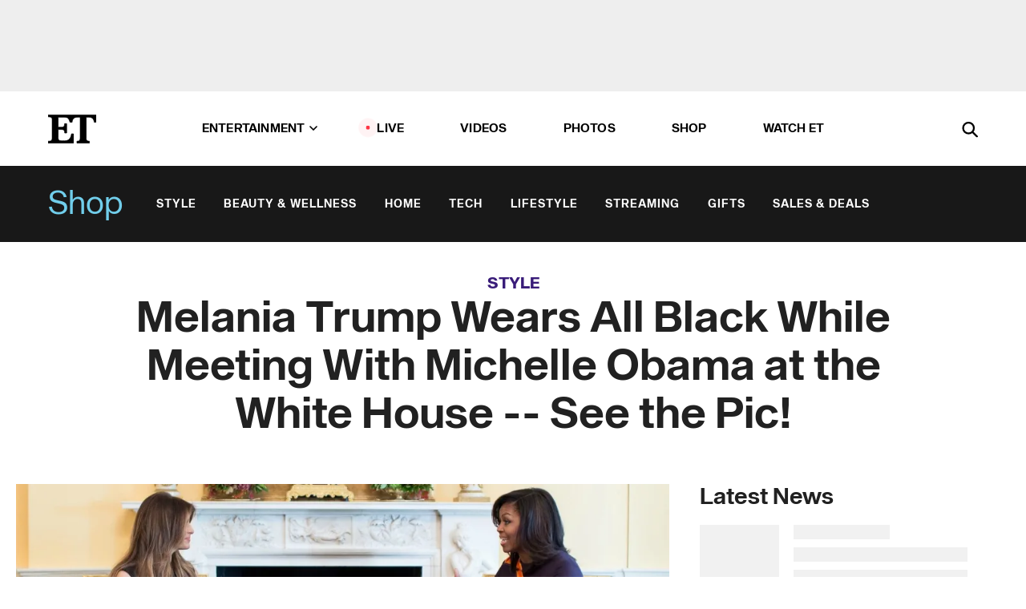

--- FILE ---
content_type: text/html; charset=utf-8
request_url: https://www.etonline.com/fashion/202542_melania_trump_wears_all_black_in_meeting_with_michelle_obama_see_the_pic
body_size: 13590
content:
<!DOCTYPE html><html lang="en"><head><meta charSet="utf-8" data-next-head=""/><meta name="viewport" content="width=device-width" data-next-head=""/><link rel="dns-prefetch" href="//global.ketchcdn.com" data-next-head=""/><link rel="dns-prefetch" href="//cdn.privacy.paramount.com" data-next-head=""/><script type="text/javascript" data-next-head="">
          !function() {
            window.semaphore = window.semaphore || [];
            window.ketch = function() {
              window.semaphore.push(arguments)
            };
            var e = document.createElement("script");
            e.type = "text/javascript";
            e.src = "https://global.ketchcdn.com/web/v3/config/cbs_media_ventures/etonline/boot.js";
            e.async = 1;
            document.getElementsByTagName("head")[0].appendChild(e);
          }();
          </script><script type="text/javascript" data-next-head="">
          (function(a){
            var w=window,b='cbsoptanon',q='cmd',r='config';
            w[b] = w[b] ? w[b] : {};
            w[b][q] = w[b][q] ? w[b][q] : [];
            w[b][r] = w[b][r] ? w[b][r] : [];
            
            a.forEach(function(z){
              w[b][z] = w[b][z] || function(){
                var c=arguments;
                w[b][q].push(function(){
                  w[b][z].apply(w[b],c);
                })
              }
            });
          })(["onScriptsReady","onAdsReady"]);
          </script><script async="" id="optanon-request" type="text/javascript" src="//cdn.privacy.paramount.com/dist/optanon-v2.0.0.js" data-next-head=""></script><link rel="amphtml" href="https://www.etonline.com/fashion/202542_melania_trump_wears_all_black_in_meeting_with_michelle_obama_see_the_pic?amp" data-next-head=""/><meta itemProp="image" content="https://www.etonline.com/sites/default/files/styles/1280x720/public/images/2016-11/1280_melania_trump_michelle_obama_111016.jpg" data-next-head=""/><meta itemProp="name" content="Melania Trump Wears All Black While Meeting With Michelle Obama at the White House -- See the Pic!" data-next-head=""/><meta name="apple-mobile-web-app-capable" content="yes" data-next-head=""/><meta name="google-site-verification" content="hKpIt34FKZ_qMU81xUdLUw2YzuyZY1pS76p0622Hc7w" data-next-head=""/><meta property="og:image:alt" content="Melania Trump Wears All Black While Meeting With Michelle Obama at the White House -- See the Pic!" data-next-head=""/><title data-next-head="">Melania Trump Wears All Black While Meeting With Michelle Obama at the White House -- See the Pic! | Entertainment Tonight</title><meta name="description" content="The future first lady&#x27;s dark ensemble was a far cry from the sassy white jumpsuit she wore on election night." data-next-head=""/><meta property="og:description" content="The future first lady&#x27;s dark ensemble was a far cry from the sassy white jumpsuit she wore on election night." data-next-head=""/><meta name="twitter:description" content="The future first lady&#x27;s dark ensemble was a far cry from the sassy white jumpsuit she wore on election night." data-next-head=""/><meta name="title" content="Melania Trump Wears All Black While Meeting With Michelle Obama at the White House -- See the Pic! | Entertainment Tonight" data-next-head=""/><meta property="og:title" content="Melania Trump Wears All Black While Meeting With Michelle Obama at the White House -- See the Pic!" data-next-head=""/><meta property="og:site_name" content="Entertainment Tonight" data-next-head=""/><meta property="og:url" content="https://www.etonline.com/fashion/202542_melania_trump_wears_all_black_in_meeting_with_michelle_obama_see_the_pic" data-next-head=""/><meta property="og:image" content="https://www.etonline.com/sites/default/files/styles/1280x720/public/images/2016-11/1280_melania_trump_michelle_obama_111016.jpg" data-next-head=""/><meta property="og:image:width" content="1280" data-next-head=""/><meta property="og:image:height" content="720" data-next-head=""/><meta property="og:type" content="Article" data-next-head=""/><meta name="twitter:title" content="Melania Trump Wears All Black While Meeting With Michelle Obama at the White House -- See the Pic!" data-next-head=""/><meta name="twitter:site" content="@etnow" data-next-head=""/><meta name="twitter:site:id" content="23603092" data-next-head=""/><meta name="twitter:url" content="https://www.etonline.com/fashion/202542_melania_trump_wears_all_black_in_meeting_with_michelle_obama_see_the_pic" data-next-head=""/><meta name="twitter:card" content="summary_large_image" data-next-head=""/><meta name="twitter:image" content="https://www.etonline.com/sites/default/files/styles/1280x720/public/images/2016-11/1280_melania_trump_michelle_obama_111016.jpg" data-next-head=""/><meta name="twitter:image:width" content="1280" data-next-head=""/><meta name="twitter:image:height" content="720" data-next-head=""/><meta property="fb:pages" content="106843036179" data-next-head=""/><meta property="fb:admins" content="3111204" data-next-head=""/><meta property="fb:app_id" content="145337045558621" data-next-head=""/><meta name="article:opinion" content="false" data-next-head=""/><link rel="canonical" href="https://www.etonline.com/fashion/202542_melania_trump_wears_all_black_in_meeting_with_michelle_obama_see_the_pic" data-next-head=""/><meta name="keywords" content="Entertainment Tonight, Shop, News, Barack Obama, Michelle Obama, Melania Trump, Donald Trump" data-next-head=""/><meta name="robots" content="index" data-next-head=""/><meta name="robots" content="follow" data-next-head=""/><meta name="robots" content="max-image-preview:large" data-next-head=""/><link rel="alternate" type="application/rss+xml" href="https://www.etonline.com/shop/rss" data-next-head=""/><script type="application/ld+json" data-next-head="">{"@context":"http://schema.org","@type":"NewsArticle","articleSection":"News","author":[{"name":"Jennifer Drysdale","@type":"Person","url":null}],"dateModified":"2016-11-10T15:41:00-0800","datePublished":"2016-11-10T15:41:00-0800","description":"The future first lady's dark ensemble was a far cry from the sassy white jumpsuit she wore on election night.","headline":"Melania Trump Wears All Black While Meeting With Michelle Obama at the White House -- See the Pic!","keywords":["Barack Obama","Michelle Obama","Melania Trump","Donald Trump","News","Shop"],"mainEntityOfPage":{"@type":"WebPage","@id":"https://www.etonline.com/fashion/202542_melania_trump_wears_all_black_in_meeting_with_michelle_obama_see_the_pic","name":"Melania Trump Wears All Black While Meeting With Michelle Obama at the White House -- See the Pic!","url":"https://www.etonline.com/fashion/202542_melania_trump_wears_all_black_in_meeting_with_michelle_obama_see_the_pic"},"name":"Entertainment Tonight","publisher":{"name":"Entertainment Tonight","@type":"Organization","url":"https://www.etonline.com","sameAs":["https://www.facebook.com/EntertainmentTonight","https://www.instagram.com/entertainmenttonight/","https://twitter.com/etnow","https://www.youtube.com/entertainmenttonight","https://en.wikipedia.org/wiki/Entertainment_Tonight"],"logo":{"@type":"ImageObject","url":"https://www.etonline.com/themes/custom/et/logo.png","width":"152","height":"152"}},"url":"https://www.etonline.com/fashion/202542_melania_trump_wears_all_black_in_meeting_with_michelle_obama_see_the_pic","image":{"@context":"https://schema.org","@type":"ImageObject","url":"https://www.etonline.com/sites/default/files/styles/1280x720/public/images/2016-11/1280_melania_trump_michelle_obama_111016.jpg","height":720,"width":1280,"thumbnailUrl":"https://www.etonline.com/sites/default/files/styles/1280x720/public/images/2016-11/1280_melania_trump_michelle_obama_111016.jpg?width=753"},"associatedMedia":{"@context":"https://schema.org","@type":"ImageObject","url":"https://www.etonline.com/sites/default/files/styles/1280x720/public/images/2016-11/1280_melania_trump_michelle_obama_111016.jpg","height":720,"width":1280,"thumbnailUrl":"https://www.etonline.com/sites/default/files/styles/1280x720/public/images/2016-11/1280_melania_trump_michelle_obama_111016.jpg?width=753"},"itemListElement":[]}</script><link rel="preload" as="image" imageSrcSet="https://www.etonline.com/sites/default/files/styles/1280x720/public/images/2016-11/1280_melania_trump_michelle_obama_111016.jpg?width=1024&amp;quality=80 1x" data-next-head=""/><meta charSet="utf-8"/><meta http-equiv="content-language" content="en_US"/><link rel="dns-prefetch" href="//cdn.cookielaw.org"/><link rel="dns-prefetch" href="//cdn.privacy.paramount.com"/><link rel="apple-touch-icon" sizes="57x57" href="/img/favicons/apple-icon-57x57.png"/><link rel="apple-touch-icon" sizes="60x60" href="/img/favicons/apple-icon-60x60.png"/><link rel="apple-touch-icon" sizes="72x72" href="/img/favicons/apple-icon-72x72.png"/><link rel="apple-touch-icon" sizes="76x76" href="/img/favicons/apple-icon-76x76.png"/><link rel="apple-touch-icon" sizes="114x114" href="/img/favicons/apple-icon-114x114.png"/><link rel="apple-touch-icon" sizes="120x120" href="/img/favicons/apple-icon-120x120.png"/><link rel="apple-touch-icon" sizes="144x144" href="/img/favicons/apple-icon-144x144.png"/><link rel="apple-touch-icon" sizes="152x152" href="/img/favicons/apple-icon-152x152.png"/><link rel="apple-touch-icon" sizes="180x180" href="/img/favicons/apple-icon-180x180.png"/><link rel="icon" type="image/png" sizes="192x192" href="/img/favicons/android-icon-192x192.png"/><link rel="icon" type="image/png" sizes="32x32" href="/img/favicons/favicon-32x32.png"/><link rel="icon" type="image/png" sizes="96x96" href="/img/favicons/favicon-96x96.png"/><link rel="icon" type="image/png" sizes="16x16" href="/img/favicons/favicon-16x16.png"/><link rel="shortcut icon" type="image/x-icon" href="/favicon.ico"/><meta name="msapplication-TileImage" content="/img/favicons/ms-icon-144x144.png"/><link rel="preconnect" href="https://www.etonline.com"/><link rel="preload" href="/fonts/sequel_sans/sequelsans-bookbody-webfont.woff2" as="font" type="font/woff2" crossorigin="true"/><link rel="preload" href="/fonts/sequel_sans/sequelsans-semiboldhead-webfont.woff2" as="font" type="font/woff2" crossorigin="true"/><link rel="preload" href="/fonts/sequel_sans/sequelsans-boldhead-webfont.woff2" as="font" type="font/woff2" crossorigin="true"/><link rel="preload" href="/fonts/sequel_sans/sequelsans-lightbody-webfont.woff2" as="font" type="font/woff2" crossorigin="true"/><link rel="preload" href="/fonts/sequel_sans/sequelsans-lighthead-webfont.woff2" as="font" type="font/woff2" crossorigin="true"/><link rel="preload" href="/fonts/sequel_sans/sequelsans-bookhead-webfont.woff2" as="font" type="font/woff2" crossorigin="true"/><link rel="preload" href="/fonts/sequel_sans/sequelsans-semiboldbody-webfont.woff2" as="font" type="font/woff2" crossorigin="true"/><link rel="preload" href="/fonts/sequel_sans/sequelsans-romanbody-webfont.woff2" as="font" type="font/woff2" crossorigin="true"/><link rel="preload" href="/fonts/sequel_sans/sequelsans-boldbody-webfont.woff2" as="font" type="font/woff2" crossorigin="true"/><link rel="preload" href="/fonts/sequel_sans/sequelsans-mediumbody-webfont.woff2" as="font" type="font/woff2" crossorigin="true"/><link rel="preload" href="/fonts/sequel_sans/sequelsans-mediumhead-webfont.woff2" as="font" type="font/woff2" crossorigin="true"/><meta property="fb:app_id" content="145337045558621"/><meta property="fb:admins" content="3111204"/><meta property="fb:pages" content="106843036179"/><meta property="og:site_name" content="Entertainment Tonight"/><meta name="twitter:site" content="@etnow"/><meta name="twitter:site:id" content="23603092"/><meta name="twitter:creator" content="@etnow"/><link rel="manifest" crossorigin="use-credentials" href="/manifest.json"/><meta name="theme-color" content="#fff"/><meta name="msapplication-TileColor" content="#fd005b"/><noscript><style>.submenu-with-subqueue, .submenu { display: block !important; }</style></noscript><script id="utag-isSPA">var utag_data = window.utag_data || {}; window.utag_data.isSPA = true;</script><link rel="preload" href="/_next/static/css/bf2a48180e14e611.css" as="style"/><link rel="stylesheet" href="/_next/static/css/bf2a48180e14e611.css" data-n-g=""/><noscript data-n-css=""></noscript><script defer="" nomodule="" src="/_next/static/chunks/polyfills-42372ed130431b0a.js"></script><script defer="" src="/_next/static/chunks/8540.f946d41e093433bd.js"></script><script defer="" src="/_next/static/chunks/7469.a65441ba8e2ae64e.js"></script><script defer="" src="/_next/static/chunks/672.6413559a4c0374ce.js"></script><script defer="" src="/_next/static/chunks/03890d9e-c7dc52b197fe5cc0.js"></script><script defer="" src="/_next/static/chunks/1219-3eb675ecd2a73cd0.js"></script><script defer="" src="/_next/static/chunks/4226.ae1ade28a68c7c8b.js"></script><script defer="" src="/_next/static/chunks/5800.75e8ac614f8f73d3.js"></script><script defer="" src="/_next/static/chunks/8827-dfdf2947beb6464a.js"></script><script defer="" src="/_next/static/chunks/7048.fd77181949919180.js"></script><script defer="" src="/_next/static/chunks/9428.35e8e5b42b93cdee.js"></script><script src="/_next/static/chunks/webpack-663b78308d75e97a.js" defer=""></script><script src="/_next/static/chunks/framework-97862ef36bc4065f.js" defer=""></script><script src="/_next/static/chunks/main-f47cad7d2440de01.js" defer=""></script><script src="/_next/static/chunks/pages/_app-81c29bc07b709f21.js" defer=""></script><script src="/_next/static/chunks/8220-8c3b7d4a24781c26.js" defer=""></script><script src="/_next/static/chunks/6960-ed4ab36c865fd8f9.js" defer=""></script><script src="/_next/static/chunks/2774-ee8e425e4d9db610.js" defer=""></script><script src="/_next/static/chunks/4899-60702dea61a0f3e4.js" defer=""></script><script src="/_next/static/chunks/1669-52bf1806a1916c32.js" defer=""></script><script src="/_next/static/chunks/6720-4af53b8a0f1951a1.js" defer=""></script><script src="/_next/static/chunks/6982-8aad6155a7045f30.js" defer=""></script><script src="/_next/static/chunks/9682-4863a7dbb922173d.js" defer=""></script><script src="/_next/static/chunks/8185-107f9c12e2ef66ab.js" defer=""></script><script src="/_next/static/chunks/6612-0c458567c00d72e0.js" defer=""></script><script src="/_next/static/chunks/pages/%5B...alias%5D-88596a302b6f125d.js" defer=""></script><script src="/_next/static/etonline/_buildManifest.js" defer=""></script><script src="/_next/static/etonline/_ssgManifest.js" defer=""></script></head><body class="skybox-auto-collapse"><div id="__next"><div class="page--article"><div class="main-menu__sticky" style="top:0px"><div class="header__wrapper "><div id="sticky-banner"><div data-ad-ref="mobile-omni-skybox-plus-sticky" class="bidbarrel-ad skybox-closeBtn skybox-collapseBtn skybox-videoStop"></div><div class="omni-skybox-plus-stick-placeholder"></div></div><div data-ad-ref="intromercial"></div><header id="header" class="header affix-top header--shop"><div class="header__container " style="transform:translateY(0px)"><div class="header__shop"><a href="/shop" class="header__shop__title">Shop</a><nav class="shop-menu"><ul class="shop-menu__items"><li class="shop-menu__item"><a href="/shop/style" class="shop-menu__link " data-active="false">Style</a></li><li class="shop-menu__item"><a href="/shop/beauty-wellness" class="shop-menu__link " data-active="false">Beauty &amp; Wellness</a></li><li class="shop-menu__item"><a href="/shop/home" class="shop-menu__link " data-active="false">Home</a></li><li class="shop-menu__item"><a href="/shop/tech" class="shop-menu__link " data-active="false">Tech</a></li><li class="shop-menu__item"><a href="/shop/lifestyle" class="shop-menu__link " data-active="false">Lifestyle</a></li><li class="shop-menu__item"><a href="/shop/streaming" class="shop-menu__link " data-active="false">Streaming</a></li><li class="shop-menu__item"><a href="/shop/gifts" class="shop-menu__link " data-active="false">Gifts</a></li><li class="shop-menu__item"><a href="/shop/sales-deals" class="shop-menu__link " data-active="false">Sales &amp; Deals</a></li></ul></nav></div><div class="header__main"><div class="header__column-left"><a href="/" aria-label="ET Online Homepage" class="header__logo"><svg viewBox="0 0 87 51"><path d="M86.989 0l-44.65.002L0 0v3.451c2.23 0 3.879.235 4.946.7 1.066.464 1.745 1.101 2.034 1.917.29.818.432 1.951.432 3.406v32.048c0 2.207-.45 3.761-1.355 4.663-.902.902-2.92 1.354-6.048 1.356V51h45.863V34.224h-3.53c-.598 3.882-1.654 6.735-3.164 8.56-1.512 1.82-3.048 2.951-4.61 3.387-1.612.443-3.278.664-4.95.658h-4.1c-1.832 0-3.242-.137-4.234-.415-.992-.276-1.706-.723-2.143-1.343-.467-.688-.746-1.484-.81-2.313-.1-.928-.15-2.394-.15-4.4V26.37h5.267c1.792 0 3.105.152 3.97.449.86.3 1.55.951 1.897 1.791.403.895.657 2.275.756 4.158h3.463V15.8H29.92c-.126 1.881-.364 3.263-.716 4.138-.311.845-.988 1.506-1.843 1.791-.875.317-2.206.472-3.989.47h-5.19V4.177h9.56c2.539 0 4.437.145 5.696.436 1.26.29 2.402 1.066 3.425 2.33 1.016 1.266 1.913 3.366 2.69 6.3l3.997.035c.15-3.159.758-4.29 1.824-5.807 1.067-1.519 2.303-2.449 3.707-2.785 1.404-.335 3.174-.509 5.306-.509H58.1v37.346c0 2.207-.452 3.761-1.358 4.663-.894.897-1.469 1.356-4.606 1.356V51h22.683v-3.453c-2.133 0-2.296-.225-3.404-.672-1.103-.448-1.8-1.085-2.103-1.9-.302-.814-.45-1.96-.45-3.438V4.176h4.765c1.437-.024 2.868.156 4.258.529 1.23.351 2.378 1.28 3.441 2.781 1.066 1.503 1.765 2.63 2.093 5.79H87" mask="url(#prefix__b)"></path></svg></a></div><nav class="header__column-center "><ul class="main-menu"><li class="main-menu__item main-menu__item--entertainment main-menu__item--submenu-closed"><a href="/news" class="main-menu__link dropdown-toggle" data-toggle="dropdown" aria-expanded="false">Entertainment<svg width="10" height="6" viewBox="0 0 10 6" aria-hidden="true"><path fill="none" fill-rule="evenodd" stroke-linecap="round" stroke-width="1.5" d="M9 1L5 5 1 1"></path></svg></a><div style="height:60rem" class="submenu-with-subqueue main-menu__submenu-with-subqueue"><div class="submenu-with-subqueue__scrollable main-menu__submenu-with-subqueue__scrollable"><ul class="main-menu__submenu submenu"><li class="main-menu__item main-menu__item--latestvideos submenu__item main-menu__submenu__item"><a href="/video" class="main-menu__link main-menu__submenu__link submenu__link">Latest Videos</a></li><li class="main-menu__item main-menu__item--articles submenu__item main-menu__submenu__item"><a href="/news" class="main-menu__link main-menu__submenu__link submenu__link">Articles</a></li><li class="main-menu__item main-menu__item--tv submenu__item main-menu__submenu__item"><a href="/latest/tv" class="main-menu__link main-menu__submenu__link submenu__link">TV</a></li><li class="main-menu__item main-menu__item--etvaultunlocked submenu__item main-menu__submenu__item"><a href="/latest/news/et-vault-unlocked" class="main-menu__link main-menu__submenu__link submenu__link">ET Vault Unlocked</a></li><li class="main-menu__item main-menu__item--music submenu__item main-menu__submenu__item"><a href="/latest/music" class="main-menu__link main-menu__submenu__link submenu__link">Music</a></li><li class="main-menu__item main-menu__item--awards submenu__item main-menu__submenu__item"><a href="/latest/awards" class="main-menu__link main-menu__submenu__link submenu__link">Awards</a></li><li class="main-menu__item main-menu__item--movies submenu__item main-menu__submenu__item"><a href="/latest/movies" class="main-menu__link main-menu__submenu__link submenu__link">Movies</a></li><li class="main-menu__item main-menu__item--newsletter submenu__item main-menu__submenu__item"><a href="https://www.etonline.com/newsletters" class="main-menu__link main-menu__submenu__link submenu__link">Newsletter</a></li><button class="main-menu__mobile-close-button submenu-with-subqueue__mobile-close-button"><span class="sr-only">Close Menu</span><div></div></button></ul></div></div></li><li class="main-menu__item main-menu__item--live "><span class="live-flag__circle live-flag__circle--pulse"></span><a href="/live" class="main-menu__link">LIVE</a></li><li class="main-menu__item main-menu__item--videos "><a href="/video" class="main-menu__link" target="_self">Videos</a></li><li class="main-menu__item main-menu__item--photos"><a href="/gallery" class="main-menu__link">Photos</a></li><li class="main-menu__item main-menu__item--shop "><a href="/shop" class="main-menu__link">Shop</a></li><li class="main-menu__item main-menu__item--watchet "><a href="/showfinder" class="main-menu__link" target="_blank">Watch ET</a></li></ul></nav><div class="header__column-right"><div class="header__search" aria-labelledby="open-dialog-label"><div class="header__page-mask hide"></div><form class="header__search-form hide" action="/search" method="get" accept-charset="UTF-8" role="dialog" aria-modal="true" aria-labelledby="dialog-label"><button type="submit" class="header__search-form__search-icon"><span id="dialog-label" class="sr-only">Search</span><div></div></button><input id="header-search-input" class="header__search-form__input" title="Enter the terms you wish to search for." placeholder="Search" type="search" name="keywords" size="15" maxLength="128" tabindex="-1" value=""/><button id="header-search-close" type="button" class="header__search-form__button header__search-form__button--close"><span class="sr-only">Close Form</span><div></div></button></form><button type="button" class="header__search-form__button header__search-form__button--open"><span id="open-dialog-label" class="sr-only">Open Search Form</span><div></div></button></div></div></div></div></header></div></div><div class="wrap-site"><main><div class="content article shop"><div class="top-container"><div class="content__category"><a href="/shop/style">Style</a></div><h1 class="content__title">Melania Trump Wears All Black While Meeting With Michelle Obama at the White House -- See the Pic!</h1></div><div class="site-bg article-columns"><div class="article-column article-column--left"><div class="content__header-img centered"><div class="content__header-img-wrapper"><div class="content__header-img-wrap"><picture><source media="(max-width: 375px)" srcSet="https://www.etonline.com/sites/default/files/styles/1280x720/public/images/2016-11/1280_melania_trump_michelle_obama_111016.jpg"/><div class="img-full "><span style="box-sizing:border-box;display:inline-block;overflow:hidden;width:initial;height:initial;background:none;opacity:1;border:0;margin:0;padding:0;position:relative;max-width:100%"><span style="box-sizing:border-box;display:block;width:initial;height:initial;background:none;opacity:1;border:0;margin:0;padding:0;max-width:100%"><img style="display:block;max-width:100%;width:initial;height:initial;background:none;opacity:1;border:0;margin:0;padding:0" alt="" aria-hidden="true" src="data:image/svg+xml,%3csvg%20xmlns=%27http://www.w3.org/2000/svg%27%20version=%271.1%27%20width=%271280%27%20height=%27720%27/%3e"/></span><img srcSet="https://www.etonline.com/sites/default/files/styles/1280x720/public/images/2016-11/1280_melania_trump_michelle_obama_111016.jpg?width=1024&amp;quality=80 1x" src="https://www.etonline.com/sites/default/files/styles/1280x720/public/images/2016-11/1280_melania_trump_michelle_obama_111016.jpg?width=1024&amp;quality=80" decoding="async" data-nimg="intrinsic" style="position:absolute;top:0;left:0;bottom:0;right:0;box-sizing:border-box;padding:0;border:none;margin:auto;display:block;width:0;height:0;min-width:100%;max-width:100%;min-height:100%;max-height:100%;background-size:cover;background-position:0% 0%;filter:blur(20px);background-image:url(&quot;https://www.etonline.com/sites/default/files/styles/1280x720/public/images/2016-11/1280_melania_trump_michelle_obama_111016.jpg?blur=50&amp;width=2&quot;)"/><noscript><img loading="eager" decoding="async" data-nimg="intrinsic" style="position:absolute;top:0;left:0;bottom:0;right:0;box-sizing:border-box;padding:0;border:none;margin:auto;display:block;width:0;height:0;min-width:100%;max-width:100%;min-height:100%;max-height:100%" srcSet="https://www.etonline.com/sites/default/files/styles/1280x720/public/images/2016-11/1280_melania_trump_michelle_obama_111016.jpg?width=1024&amp;quality=80 1x" src="https://www.etonline.com/sites/default/files/styles/1280x720/public/images/2016-11/1280_melania_trump_michelle_obama_111016.jpg?width=1024&amp;quality=80"/></noscript></span></div></picture></div><div class="content__header-img-caption-wrap"><span class="content__header-image-credit">White House</span></div></div></div><div class="content__body"><div class="content__byline"><div class="content__byline-author">By<!-- --> <!-- -->Jennifer Drysdale</div><div class="content__byline-date"><div>Published: <!-- -->3:41 PM PST, November 10, 2016</div></div><div class="content__share expanded"><div class="share_social-btn-parent"><div class="share__btn-group"><span class="social-tooltip is-hidden undefined"></span><div><div style="border:0;clip:rect(0 0 0 0);height:1px;margin:-1px;overflow:hidden;white-space:nowrap;padding:0;width:1px;position:absolute" role="log" aria-live="assertive"></div><div style="border:0;clip:rect(0 0 0 0);height:1px;margin:-1px;overflow:hidden;white-space:nowrap;padding:0;width:1px;position:absolute" role="log" aria-live="assertive"></div><div style="border:0;clip:rect(0 0 0 0);height:1px;margin:-1px;overflow:hidden;white-space:nowrap;padding:0;width:1px;position:absolute" role="log" aria-live="polite"></div><div style="border:0;clip:rect(0 0 0 0);height:1px;margin:-1px;overflow:hidden;white-space:nowrap;padding:0;width:1px;position:absolute" role="log" aria-live="polite"></div></div><button type="button" class="share__social-btn share__social-btn--facebook" aria-label="Share Melania Trump Wears All Black While Meeting With Michelle Obama at the White House -- See the Pic! to Facebook"><div></div></button><button type="button" class="share__social-btn share__social-btn--twitter" aria-label="Share Melania Trump Wears All Black While Meeting With Michelle Obama at the White House -- See the Pic! to Twitter"><div></div></button><button type="button" class="share__social-btn share__social-btn--reddit" aria-label="Share Melania Trump Wears All Black While Meeting With Michelle Obama at the White House -- See the Pic! to Reddit"><div></div></button><button type="button" class="share__social-btn share__social-btn--flipboard" aria-label="Share Melania Trump Wears All Black While Meeting With Michelle Obama at the White House -- See the Pic! to Flipboard"><div></div></button><button type="button" class="share__social-btn share__social-btn--link" aria-label="Copy link to Clipboard"><div></div></button><button type="button" class="share__social-btn share__social-btn--share" aria-label="Native Share"><div></div></button></div></div></div></div><h2 class="content__subheading">The future first lady&#x27;s dark ensemble was a far cry from the sassy white jumpsuit she wore on election night.</h2><div class="content__body-main"><div class="ctd-body"><div data-ad-ref="mobile-incontent-social" class="mobile-incontent-social bidbarrel-ad" aria-hidden="true"></div><p><span>The changing of the guard has begun.</span></p><p><span>As their husbands, President-elect Donald Trump and President Barack Obama, met to discuss the upcoming transition between their administrations, Melania Trump and Michelle Obama sat down for their own t&ecirc;te-&agrave;-t&ecirc;te.</span></p><div data-ad-ref="mobile-flex-plus-middle" class="bidbarrel-ad"></div><p><a href="http://www.etonline.com/news/202479_donald_and_melania_trump_meet_with_barack_and_michelle_obama_at_the_white_house/" target="_blank"><strong><br>WATCH: Donald and Melania Trump Meet With Barack and Michelle Obama at the White House</strong></a></p><p><span>Melania, who arrived at the White House on Thursday with her husband in a black coat and black Christian Louboutin pumps, seemed a little more relaxed as she wore a sleeveless black dress for her tea with the first lady.</span></p><figure class="shortcode shortcode-image content-in"><figcaption class="content-in"><span class="shortcode-image__credit">Getty Images</span></figcaption></figure><p><a href="http://www.etonline.com/news/200759_laura_benanti_s_melania_trump_wishes_a_woman_could_be_president_watch/" target="_blank"><strong><br>WATCH: Laura Benanti's Melania Trump Wishes a Woman Could Be President</strong></a></p><div data-ad-ref="mpu-flex-inc" data-incremental="1" class="bidbarrel-ad"></div><div data-ad-ref="mobile-flex-plus-inc" data-incremental="1" class="bidbarrel-ad"></div><p><span>Michelle, meanwhile, opted for a little color, dressed in a 3/4 sleeve, deep purple dress featuring a bold orange stripe, and silver heels.</span></p><figure class="shortcode shortcode-image content-in"><figcaption class="content-in"><span class="shortcode-image__credit">The White House</span></figcaption></figure><p><a href="http://www.etonline.com/fashion/200778_president_barack_obama_michelle_obama_first_and_last_state_dinner_looks/" target="_blank"><strong><br>RELATED: Barack and Michelle Obama's First and Last State Dinners: How Their Style (and Love!) Has Evolved</strong></a></p><p><span>The 90-minute meeting between the current and future first lady seemed to go well, President Obama later told reporters. "Michelle has had a chance to meet the incoming first lady and they had an excellent conversation as well," he said. "We want to make sure they feel welcome as they prepare to make this transition."</span></p><div data-ad-ref="mpu-flex-inc" data-incremental="2" class="bidbarrel-ad"></div><div data-ad-ref="mobile-flex-plus-inc" data-incremental="2" class="bidbarrel-ad"></div><p><span>Vice President-elect Mike Pence will also meet with Vice President Joe Biden later in the day.</span></p><p><span>Melania's dark ensemble was a far cry from the </span><a href="http://www.etonline.com/fashion/202388_melania_trump_donned_white_jumpsuit_on_election_day/" target="_blank">sassy white jumpsuit </a><span>she wore while Donald made his victory speech on election night.&nbsp;</span></p><p><span>The 46-year-old former model donned a silk one-shoulder jumpsuit from Ralph Lauren's Fall 2016 collection, which retails for $3,990.</span></p><p><a href="http://www.etonline.com/fashion/194446_joyce_beatty_wears_same_style_as_melania_trump_to_dnc/" target="_blank"><strong><br>EXCLUSIVE: Rep Joyce Beatty Wears Same Style to DNC as Melania Trump: She's a Size Zero, But I'm a 10</strong></a></p><div data-ad-ref="mpu-flex-inc" data-incremental="3" class="bidbarrel-ad"></div><div data-ad-ref="mobile-flex-plus-inc" data-incremental="3" class="bidbarrel-ad"></div><p><span>See the look in the video below.</span></p><div class="shortcode shortcode-video related"><div class="related-links"><p class="label">Video</p><a class="title" href="/media/videos/melania_trump_stuns_in_3_990_white_jumpsuit_to_celebrate_husband_presidential_win-202434">Melania Trump Stuns In $3,990 White Jumpsuit to Celebrate Husband&#x27;s Presidential Win</a></div></div><div class="shortcode shortcode-gallery"><div class="shortcode-gallery--header">Related Photos</div><div class="shortcode-gallery--container"><a href="/gallery/129451_PICS_Michelle_Obama_First_Lady_of_Fashion" aria-label="Michelle Obama: First Lady of Fashion"><span style="box-sizing:border-box;display:inline-block;overflow:hidden;width:initial;height:initial;background:none;opacity:1;border:0;margin:0;padding:0;position:relative;max-width:100%"><span style="box-sizing:border-box;display:block;width:initial;height:initial;background:none;opacity:1;border:0;margin:0;padding:0;max-width:100%"><img style="display:block;max-width:100%;width:initial;height:initial;background:none;opacity:1;border:0;margin:0;padding:0" alt="" aria-hidden="true" src="data:image/svg+xml,%3csvg%20xmlns=%27http://www.w3.org/2000/svg%27%20version=%271.1%27%20width=%27640%27%20height=%27360%27/%3e"/></span><img src="[data-uri]" decoding="async" data-nimg="intrinsic" class="img-full" style="position:absolute;top:0;left:0;bottom:0;right:0;box-sizing:border-box;padding:0;border:none;margin:auto;display:block;width:0;height:0;min-width:100%;max-width:100%;min-height:100%;max-height:100%;background-size:cover;background-position:0% 0%;filter:blur(20px);background-image:url(&quot;https://www.etonline.com/sites/default/files/styles/640x360/public/images/2016-07/471454178_flotus_1280.jpg?width=753&amp;blur=50&amp;width=2&quot;)"/><noscript><img loading="lazy" decoding="async" data-nimg="intrinsic" style="position:absolute;top:0;left:0;bottom:0;right:0;box-sizing:border-box;padding:0;border:none;margin:auto;display:block;width:0;height:0;min-width:100%;max-width:100%;min-height:100%;max-height:100%" class="img-full" srcSet="https://www.etonline.com/sites/default/files/styles/640x360/public/images/2016-07/471454178_flotus_1280.jpg?width=753&amp;quality=80 1x, https://www.etonline.com/sites/default/files/styles/640x360/public/images/2016-07/471454178_flotus_1280.jpg?width=753&amp;quality=80 2x" src="https://www.etonline.com/sites/default/files/styles/640x360/public/images/2016-07/471454178_flotus_1280.jpg?width=753&amp;quality=80"/></noscript></span><div class="overlay--bottom-left"><span class="slidecount">44 Photos</span></div></a><a href="/gallery/129451_PICS_Michelle_Obama_First_Lady_of_Fashion" aria-label="Michelle Obama: First Lady of Fashion"><figcaption><span>Michelle Obama: First Lady of Fashion</span></figcaption></a></div></div></div></div><div class="content__tags"><h3>Tags:</h3><ul><li class=""><a href="https://www.etonline.com/latest/people/barack-obama " aria-label="Visit Barack Obama">Barack Obama</a></li><li class=""><a href="https://www.etonline.com/latest/people/michelle-obama " aria-label="Visit Michelle Obama">Michelle Obama</a></li><li class=""><a href="https://www.etonline.com/latest/people/melania-trump " aria-label="Visit Melania Trump">Melania Trump</a></li><li class=""><a href="https://www.etonline.com/latest/people/donald-trump " aria-label="Visit Donald Trump">Donald Trump</a></li></ul></div><div class="content__spacer"></div></div></div><div id="right-rail" class="side-rail right-rail"><div style="top:-1px;position:sticky"><div class="right-rail__content "><div data-ad-ref="mpu-plus-top" class="bidbarrel-ad"><div class="skeleton__ad"></div></div></div></div></div></div><div id="taboola-below-article-thumbnails"></div></div></main><footer class="footer"><div class="footer__primary"><div class="footer__primary-content"><div class="footer__menu"><div></div></div><div class="footer__menu"><h2>Browse</h2><nav role="navigation" aria-label="Browse"><ul class="menu"><li class="menu__item"><a href="/news" class="menu__link toolbar-icon toolbar-icon-menu-link-content:e016a034-2376-4845-9dbe-489e7c619815">News</a></li><li class="menu__item"><a href="/video" class="menu__link toolbar-icon toolbar-icon-menu-link-content:3c60f1bc-e4a6-41c2-8a90-a2dfb54daf39">Video</a></li><li class="menu__item"><a href="/gallery" class="menu__link toolbar-icon toolbar-icon-menu-link-content:b39559f7-55ab-4d9f-b05d-fb4e2fd6931b">Photos</a></li><li class="menu__item"><a href="/movies" class="menu__link toolbar-icon toolbar-icon-menu-link-content:cf6f7581-90a1-437f-8138-f6901226355d">Movies</a></li><li class="menu__item"><a href="/tv" class="menu__link toolbar-icon toolbar-icon-menu-link-content:a1ea9019-c6e3-4d5d-90f4-37cd479c926d">TV</a></li><li class="menu__item"><a href="/awards" class="menu__link toolbar-icon toolbar-icon-menu-link-content:a3fa9e95-2f16-4867-8712-6edcff8b127d">Awards</a></li><li class="menu__item"><a href="/music" class="menu__link toolbar-icon toolbar-icon-menu-link-content:7cf99fdf-86dc-4e77-b1ed-67faea7bca65">Music</a></li><li class="menu__item"><a href="/shop" class="menu__link  toolbar-icon toolbar-icon-menu-link-content:50c55667-7599-43f3-96c5-522156418cd6">Shop</a></li><li class="menu__item"><a href="/newsletters" class="menu__link toolbar-icon toolbar-icon-menu-link-content:e471b310-4827-47d4-9c70-76fdea54fee2">Newsletters</a></li></ul></nav></div><div class="footer__menu"><h2>Connect</h2><nav role="navigation" aria-label="Connect"><ul class="menu"><li class="menu__item"><a href="https://www.facebook.com/EntertainmentTonight" class="menu__link  toolbar-icon toolbar-icon-menu-link-content:64ee64dc-128a-4732-a1e4-72da59a10b6e" rel="noopener noreferrer" target="_blank">Facebook</a></li><li class="menu__item"><a href="https://instagram.com/entertainmenttonight" class="menu__link  toolbar-icon toolbar-icon-menu-link-content:58f35b3d-9669-4ff5-9e1f-352db81f98e7" rel="noopener noreferrer" target="_blank">Instagram</a></li><li class="menu__item"><a href="https://twitter.com/#!/etnow" class="menu__link toolbar-icon toolbar-icon-menu-link-content:6322e7c7-a585-40bf-bb2f-126574eb60f5" rel="noopener noreferrer" target="_blank">Twitter</a></li><li class="menu__item"><a href="https://www.youtube.com/entertainmenttonight" class="menu__link  toolbar-icon toolbar-icon-menu-link-content:3f0cda4b-6205-4d69-98dc-ab1abbde873d" rel="noopener noreferrer" target="_blank">YouTube</a></li><li class="menu__item"><a href="https://www.etonline.com/showfinder" class="menu__link  toolbar-icon toolbar-icon-menu-link-content:84eead3d-f4bc-43df-ba58-e1ebfeb5d902" rel="noopener noreferrer" target="_blank">ET on TV</a></li><li class="menu__item"><a href="/about" class="menu__link  toolbar-icon toolbar-icon-menu-link-content:955913cb-57cf-41d9-8ffa-5cfb0490cd92">About</a></li><li class="menu__item"><a href="https://www.etonline.com/etonline-staff" class="menu__link  toolbar-icon toolbar-icon-menu-link-content:66ef40ea-3199-4a91-bd2c-835923993ebb" rel="noopener noreferrer" target="_blank">ETonline Staff</a></li><li class="menu__item"><a href="https://www.etonline.com/rss" class="menu__link  toolbar-icon toolbar-icon-menu-link-content:8ccfad79-4e0e-4296-b126-489d26db2c63" rel="noopener noreferrer" target="_blank">RSS</a></li></ul></nav></div><div class="footer__menu"><h2>Legal</h2><nav role="navigation" aria-label="Legal"><ul class="menu"><li class="menu__item"><a href="https://www.viacomcbs.legal/us/en/cbsi/terms-of-use" class="menu__link  toolbar-icon toolbar-icon-menu-link-content:b486b301-db79-41d4-9e62-8afb8d680a17" rel="noopener noreferrer" target="_blank">Terms of Use</a></li><li class="menu__item"><a href="https://privacy.paramount.com/policy" class="menu__link  toolbar-icon toolbar-icon-menu-link-content:bb49d02e-de51-4114-8729-70800845bdb1" rel="noopener noreferrer" target="_blank">Privacy Policy</a></li><li class="menu__item"><a href="https://www.cbs.com/closed-captioning/" class="menu__link  toolbar-icon toolbar-icon-menu-link-content:9d59e7c8-0d9b-4122-b69e-27e5aa77b7aa" rel="noopener noreferrer" target="_blank">Closed Captioning</a></li><li class="menu__item"><a href="https://privacy.paramount.com/en/policy#additional-information-us-states" class="menu__link  toolbar-icon toolbar-icon-menu-link-content:632c675e-fd42-491b-a80b-a2d11feb913e" rel="noopener noreferrer" target="_blank">California Notice</a></li><li class="menu__item"><a href="javascript:cbsoptanon.ot.showPreferenceCenter()" class="menu__link ot-sdk-show-settings remove-href toolbar-icon toolbar-icon-menu-link-content:22a7d67d-b630-4bad-9d2e-c8d7b821f959">Your Privacy Choices</a></li></ul></nav></div><div class="footer__menu"><ul class="social grey"><li><a aria-label="Visit Facebook" href="https://www.facebook.com/EntertainmentTonight" target="_blank" rel="noopener noreferrer"><div></div><span class="visuallyhidden">Opens a new window</span></a></li><li><a aria-label="Visit Twitter" href="https://twitter.com/etnow" target="_blank" rel="noopener noreferrer"><div></div><span class="visuallyhidden">Opens a new window</span></a></li><li><a aria-label="Visit Instagram" href="https://www.instagram.com/entertainmenttonight/" target="_blank" rel="noopener noreferrer"><div></div><span class="visuallyhidden">Opens a new window</span></a></li><li><a aria-label="Visit Youtube" href="https://www.youtube.com/user/EntertainmentTonight" target="_blank" rel="noopener noreferrer"><div></div><span class="visuallyhidden">Opens a new window</span></a></li><li><a aria-label="Visit RSS" href="https://www.etonline.com/rss" target="_blank" rel="noopener noreferrer"><div></div><span class="visuallyhidden">Opens a new window</span></a></li></ul><div class="footer__legal-text">™ & © 2026 CBS Studios Inc. and CBS Interactive Inc., Paramount companies.  All Rights Reserved.</div></div></div></div></footer></div></div></div><script id="__NEXT_DATA__" type="application/json">{"props":{"pageProps":{"alias":"/fashion/202542_melania_trump_wears_all_black_in_meeting_with_michelle_obama_see_the_pic","daiId":null,"data":{"etSiderailVideoSettingsQuery":{"allow_override_article":true,"allow_video_article":true,"player_state":"display_etl_button","selected_promoted_video":"228120"},"nodeQuery":{"__typename":"article","body":"[{\"type\":\"tag\",\"element\":{\"tag\":\"p\",\"value\":[{\"type\":\"text\",\"element\":{\"value\":\"The changing of the guard has begun.\"}}],\"attr\":[]}},{\"type\":\"tag\",\"element\":{\"tag\":\"p\",\"value\":[{\"type\":\"text\",\"element\":{\"value\":\"As their husbands, President-elect Donald Trump and President Barack Obama, met to discuss the upcoming transition between their administrations, Melania Trump and Michelle Obama sat down for their own t\u0026ecirc;te-\u0026agrave;-t\u0026ecirc;te.\"}}],\"attr\":[]}},{\"type\":\"tag\",\"element\":{\"tag\":\"p\",\"value\":[{\"type\":\"tag\",\"element\":{\"tag\":\"a\",\"value\":\"\u003cstrong\u003e\u003cbr\u003eWATCH: Donald and Melania Trump Meet With Barack and Michelle Obama at the White House\u003c/strong\u003e\",\"attr\":{\"href\":\"http://www.etonline.com/news/202479_donald_and_melania_trump_meet_with_barack_and_michelle_obama_at_the_white_house/\",\"target\":\"_blank\"}}}],\"attr\":[]}},{\"type\":\"tag\",\"element\":{\"tag\":\"p\",\"value\":[{\"type\":\"text\",\"element\":{\"value\":\"Melania, who arrived at the White House on Thursday with her husband in a black coat and black Christian Louboutin pumps, seemed a little more relaxed as she wore a sleeveless black dress for her tea with the first lady.\"}}],\"attr\":[]}},{\"type\":\"tag\",\"element\":{\"tag\":\"div\",\"value\":{\"type\":\"shortcode\",\"element\":{\"alt\":\"Thumbnail\",\"caption\":null,\"entity-type\":\"media\",\"field_credit\":\"Getty Images\",\"images\":{\"default\":{\"height\":3000,\"width\":2507,\"url\":\"/sites/default/files/styles/default/public/images/2016-11/1280_Getty622163878.jpg\"},\"1280x720\":{\"height\":720,\"width\":1280,\"url\":\"/sites/default/files/styles/1280x720/public/images/2016-11/1280_Getty622163878.jpg\"},\"640xh\":{\"height\":762,\"width\":640,\"url\":\"/sites/default/files/styles/640xh/public/images/2016-11/1280_Getty622163878.jpg\"},\"640x360\":{\"height\":360,\"width\":640,\"url\":\"/sites/default/files/styles/640x360/public/images/2016-11/1280_Getty622163878.jpg\"},\"120x120\":{\"height\":120,\"width\":120,\"url\":\"/sites/default/files/styles/120x120/public/images/2016-11/1280_Getty622163878.jpg\"},\"720x720\":{\"height\":720,\"width\":720,\"url\":\"/sites/default/files/styles/720x720/public/images/2016-11/1280_Getty622163878.jpg\"}},\"shortcode-entity-uuid\":\"4ff7217f-5aa8-4896-9447-92f84936293a\",\"shortcode-id\":\"image\",\"url\":null,\"view-mode\":\"content_in\"}}}},{\"type\":\"tag\",\"element\":{\"tag\":\"p\",\"value\":[{\"type\":\"tag\",\"element\":{\"tag\":\"a\",\"value\":\"\u003cstrong\u003e\u003cbr\u003eWATCH: Laura Benanti\\u0027s Melania Trump Wishes a Woman Could Be President\u003c/strong\u003e\",\"attr\":{\"href\":\"http://www.etonline.com/news/200759_laura_benanti_s_melania_trump_wishes_a_woman_could_be_president_watch/\",\"target\":\"_blank\"}}}],\"attr\":[]}},{\"type\":\"tag\",\"element\":{\"tag\":\"p\",\"value\":[{\"type\":\"text\",\"element\":{\"value\":\"Michelle, meanwhile, opted for a little color, dressed in a 3/4 sleeve, deep purple dress featuring a bold orange stripe, and silver heels.\"}}],\"attr\":[]}},{\"type\":\"tag\",\"element\":{\"tag\":\"div\",\"value\":{\"type\":\"shortcode\",\"element\":{\"alt\":\"Thumbnail\",\"caption\":null,\"entity-type\":\"media\",\"field_credit\":\"The White House\",\"images\":{\"default\":{\"height\":2333,\"width\":3500,\"url\":\"/sites/default/files/styles/default/public/images/2016-11/30867481366_af162401aa_o.jpg\"},\"1280x720\":{\"height\":720,\"width\":1280,\"url\":\"/sites/default/files/styles/1280x720/public/images/2016-11/30867481366_af162401aa_o.jpg\"},\"640xh\":{\"height\":427,\"width\":640,\"url\":\"/sites/default/files/styles/640xh/public/images/2016-11/30867481366_af162401aa_o.jpg\"},\"640x360\":{\"height\":360,\"width\":640,\"url\":\"/sites/default/files/styles/640x360/public/images/2016-11/30867481366_af162401aa_o.jpg\"},\"120x120\":{\"height\":120,\"width\":120,\"url\":\"/sites/default/files/styles/120x120/public/images/2016-11/30867481366_af162401aa_o.jpg\"},\"720x720\":{\"height\":720,\"width\":720,\"url\":\"/sites/default/files/styles/720x720/public/images/2016-11/30867481366_af162401aa_o.jpg\"}},\"shortcode-entity-uuid\":\"4cb4fcdd-7a24-489f-bfed-78807c788d96\",\"shortcode-id\":\"image\",\"url\":null,\"view-mode\":\"content_in\"}}}},{\"type\":\"tag\",\"element\":{\"tag\":\"p\",\"value\":[{\"type\":\"tag\",\"element\":{\"tag\":\"a\",\"value\":\"\u003cstrong\u003e\u003cbr\u003eRELATED: Barack and Michelle Obama\\u0027s First and Last State Dinners: How Their Style (and Love!) Has Evolved\u003c/strong\u003e\",\"attr\":{\"href\":\"http://www.etonline.com/fashion/200778_president_barack_obama_michelle_obama_first_and_last_state_dinner_looks/\",\"target\":\"_blank\"}}}],\"attr\":[]}},{\"type\":\"tag\",\"element\":{\"tag\":\"p\",\"value\":[{\"type\":\"text\",\"element\":{\"value\":\"The 90-minute meeting between the current and future first lady seemed to go well, President Obama later told reporters. \\\"Michelle has had a chance to meet the incoming first lady and they had an excellent conversation as well,\\\" he said. \\\"We want to make sure they feel welcome as they prepare to make this transition.\\\"\"}}],\"attr\":[]}},{\"type\":\"tag\",\"element\":{\"tag\":\"p\",\"value\":[{\"type\":\"text\",\"element\":{\"value\":\"Vice President-elect Mike Pence will also meet with Vice President Joe Biden later in the day.\"}}],\"attr\":[]}},{\"type\":\"tag\",\"element\":{\"tag\":\"p\",\"value\":[{\"type\":\"text\",\"element\":{\"value\":\"Melania\\u0027s dark ensemble was a far cry from the \"}},{\"type\":\"tag\",\"element\":{\"tag\":\"a\",\"value\":\"sassy white jumpsuit \",\"attr\":{\"href\":\"http://www.etonline.com/fashion/202388_melania_trump_donned_white_jumpsuit_on_election_day/\",\"target\":\"_blank\"}}},{\"type\":\"text\",\"element\":{\"value\":\"she wore while Donald made his victory speech on election night.\u0026nbsp;\"}}],\"attr\":[]}},{\"type\":\"tag\",\"element\":{\"tag\":\"p\",\"value\":[{\"type\":\"text\",\"element\":{\"value\":\"The 46-year-old former model donned a silk one-shoulder jumpsuit from Ralph Lauren\\u0027s Fall 2016 collection, which retails for $3,990.\"}}],\"attr\":[]}},{\"type\":\"tag\",\"element\":{\"tag\":\"p\",\"value\":[{\"type\":\"tag\",\"element\":{\"tag\":\"a\",\"value\":\"\u003cstrong\u003e\u003cbr\u003eEXCLUSIVE: Rep Joyce Beatty Wears Same Style to DNC as Melania Trump: She\\u0027s a Size Zero, But I\\u0027m a 10\u003c/strong\u003e\",\"attr\":{\"href\":\"http://www.etonline.com/fashion/194446_joyce_beatty_wears_same_style_as_melania_trump_to_dnc/\",\"target\":\"_blank\"}}}],\"attr\":[]}},{\"type\":\"tag\",\"element\":{\"tag\":\"p\",\"value\":[{\"type\":\"text\",\"element\":{\"value\":\"See the look in the video below.\"}}],\"attr\":[]}},{\"type\":\"tag\",\"element\":{\"tag\":\"div\",\"value\":{\"type\":\"shortcode\",\"element\":{\"entity-type\":\"node\",\"shortcode-entity-uuid\":\"3a5ab922-470a-47ac-8712-4645f2312579\",\"shortcode-id\":\"video\",\"title\":\"Melania Trump Stuns In $3,990 White Jumpsuit to Celebrate Husband\\u0027s Presidential Win\",\"category\":\"News\",\"category_url\":\"/taxonomy/term/3\",\"video\":{\"background_video\":null,\"downloadable_video_data\":{\"url\":\"https://cbsi-etonline-video-fastly.global.ssl.fastly.net/2019/08/24/1592483907788/et_trending_melaniatrumphilary_110916mp4-5203843839001_243716_5192.mp4\",\"bitrate\":5192000,\"width\":1920,\"height\":1080},\"duration\":88,\"hls_streaming_url\":\"https://cbsi-etonline-video-fastly.global.ssl.fastly.net/2019/08/24/1592483907788/243715_hls/master.m3u8\",\"keywords\":\"cat-news,donald trump,hillary clinton,melania trump\",\"media_id\":\"1592483907788\",\"reference_id\":\"5203843839001\",\"source_width\":1280,\"thumbnails\":null,\"title\":\"Melania Trump Stuns In $3990 White Jumpsuit to Celebrate Husband\\u0027s Presidential Win\",\"vtt_streaming_url\":null,\"poster_image\":\"/sites/default/files/styles/default/public/images/2016-11/et_TRENDING_MelaniaTrumpHilary_110916_hulu.jpg\"},\"url\":\"/media/videos/melania_trump_stuns_in_3_990_white_jumpsuit_to_celebrate_husband_presidential_win-202434\",\"view-mode\":\"related\",\"isPromotional\":null,\"field_caption\":null,\"field_display_date\":\"2016-11-10T00:09:00\"}}}},{\"type\":\"tag\",\"element\":{\"tag\":\"div\",\"value\":{\"type\":\"shortcode\",\"element\":{\"entity-type\":\"node\",\"entity-uuid\":\"70a71994-dc66-4f27-9661-9aef36d92567\",\"main_image\":{\"default\":{\"height\":720,\"width\":1280,\"url\":\"/sites/default/files/styles/default/public/images/2016-07/471454178_flotus_1280.jpg\"},\"1280x720\":{\"height\":720,\"width\":1280,\"url\":\"/sites/default/files/styles/1280x720/public/images/2016-07/471454178_flotus_1280.jpg\"},\"640xh\":{\"height\":360,\"width\":640,\"url\":\"/sites/default/files/styles/640xh/public/images/2016-07/471454178_flotus_1280.jpg\"},\"640x360\":{\"height\":360,\"width\":640,\"url\":\"/sites/default/files/styles/640x360/public/images/2016-07/471454178_flotus_1280.jpg\"},\"120x120\":{\"height\":120,\"width\":120,\"url\":\"/sites/default/files/styles/120x120/public/images/2016-07/471454178_flotus_1280.jpg\"},\"720x720\":{\"height\":720,\"width\":720,\"url\":\"/sites/default/files/styles/720x720/public/images/2016-07/471454178_flotus_1280.jpg\"}},\"shortcode-id\":\"gallery\",\"slides\":[],\"slides-count\":44,\"title\":\"Michelle Obama: First Lady of Fashion\",\"url\":\"/gallery/129451_PICS_Michelle_Obama_First_Lady_of_Fashion\",\"view-mode\":\"related\"}}}}]","created":"2016-11-10T15:41:00-0800","field_affiliate_post":null,"field_byline":{"authors":[{"name":"Jennifer Drysdale","bio":null}]},"field_canonical_url_override":null,"field_category":{"id":"f0016682-96f3-4242-b308-73353e3da82d","tid":26450,"name":"Shop","path":"/shop","status":true},"field_categories":[{"id":"b2e104e0-70e6-4242-be97-fc33181b30f8","tid":3,"name":"News","path":null,"status":true}],"field_blog_event_type":null,"field_blog_event_name":null,"field_blog_event_description":null,"field_blog_event_location_name":null,"field_blog_event_address":null,"field_blog_event_location_city":null,"field_blog_event_location_state":null,"field_blog_event_location_zip":null,"field_blog_event_away_team":null,"field_blog_event_home_team":null,"field_blog_event_competitor":null,"field_blog_event_sport":null,"field_livestream_event_type":null,"field_livestream_event_name":null,"field_livestream_event_desc":null,"field_livestream_event_loc_name":null,"field_livestream_event_address":null,"field_livestream_event_loc_city":null,"field_livestream_event_loc_state":null,"field_livestream_event_loc_zip":null,"field_livestream_event_away_team":null,"field_livestream_event_home_team":null,"field_livestream_event_comp":null,"field_livestream_event_sport":null,"field_cbsn_video":null,"field_coverage_start_time":"","field_coverage_end_time":"","field_display_date":"2016-11-10T15:41:00-0800","field_display_headline":null,"field_editorial_tag":null,"field_enable_etl_video":null,"field_enable_listicle_summary":null,"field_enable_live_blog_schema":null,"field_enable_livestream_schema":null,"field_hide_hero_element":null,"field_hero_full_width":null,"field_image":{"id":null,"alt":null,"field_credit":"White House","height":720,"width":1280,"field_focal_point":null,"hero_image":{"url":"/sites/default/files/styles/1280x720/public/images/2016-11/1280_melania_trump_michelle_obama_111016.jpg","width":1280,"height":720},"image":{"path":"/sites/default/files/images/2016-11/1280_melania_trump_michelle_obama_111016.jpg"}},"field_image_caption":null,"field_is_promotional":null,"field_kicker":null,"field_kicker_term":null,"field_livestream_start_date":"","field_livestream_end_date":"","field_override_video":null,"field_seo_headline":null,"field_social_description":null,"field_social_headline":null,"field_shop_category":{"__typename":"shop","id":"d40f18e6-e1a2-4a77-9887-1702c28b64e8","tid":26575,"name":"Style","path":"/shop/style","status":true},"field_subhead":"The future first lady's dark ensemble was a far cry from the sassy white jumpsuit she wore on election night.","field_tags":[{"__typename":"people","id":"5c0c3894-6e9d-429b-888e-6aaae28b20e5","tid":3018,"name":"Barack Obama","path":"/latest/people/barack-obama","status":true},{"__typename":"people","id":"7e6096cb-0219-4e23-b3a2-f144b3ef3ec5","tid":2314,"name":"Michelle Obama","path":"/latest/people/michelle-obama","status":true},{"__typename":"people","id":"dc1d3165-182d-4097-8c1e-50f5aa93e0da","tid":1344,"name":"Melania Trump","path":"/latest/people/melania-trump","status":true},{"__typename":"people","id":"585ef00b-92c9-454f-a33f-a3c68e7bd034","tid":1657,"name":"Donald Trump","path":"/latest/people/donald-trump","status":true}],"field_video":null,"field_youtube_video":null,"id":67455,"nid":67455,"path":"/fashion/202542_melania_trump_wears_all_black_in_meeting_with_michelle_obama_see_the_pic","revision_timestamp":1502708145,"summary":"\u003cp\u003eThe changing of the guard has begun.\u003c/p\u003e\n\u003cp\u003eAs their husbands, President-elect Donald Trump and President Barack Obama, met to discuss the upcoming transition between their administrations, Melania Trump and Michelle Obama sat down for their own tête-à-tête.\u003c/p\u003e\n\u003cp\u003e\u003ca href=\"http://www.etonline.com/news/202479_donald_and_melania_trump_meet_with_barack_and_michelle_obama_at_the_white_house/\" target=\"_blank\"\u003e\u003cstrong\u003e\u003cbr /\u003e\nWATCH: Donald and Melania Trump Meet With Barack and Michelle Obama at the White House\u003c/strong\u003e\u003c/a\u003e\u003c/p\u003e\n\u003cp\u003eMelania, who arrived at the White House on Thursday with her husband in a black coat and black Christian Louboutin pumps, seemed a little more relaxed as she wore a sleeveless black dress for her tea with the first lady.\u003c/p\u003e\n\u003cdiv class=\"ctd-shortcode\"\n    data-ctd-entity-type=\"media\"\n    data-ctd-entity-uuid=\"4ff7217f-5aa8-4896-9447-92f84936293a\"\n    data-ctd-shortcode-id=\"image\" data-ctd-view-mode=\"content_in\"\u003e\u003cspan\u003e\u0026nbsp;\u003c/span\u003e\u003c/div\u003e\u003cp\u003e\u003ca href=\"http://www.etonline.com/news/200759_laura_benanti_s_melania_trump_wishes_a_woman_could_be_president_watch/\" target=\"_blank\"\u003e\u003cstrong\u003e\u003cbr /\u003e\nWATCH: Laura Benanti's Melania Trump Wishes a Woman Could Be President\u003c/strong\u003e\u003c/a\u003e\u003c/p\u003e\n\u003cp\u003eMichelle, meanwhile, opted for a little color, dressed in a 3/4 sleeve, deep purple dress featuring a bold orange stripe, and silver heels.\u003c/p\u003e\n\u003cdiv class=\"ctd-shortcode\"\n    data-ctd-entity-type=\"media\"\n    data-ctd-entity-uuid=\"4cb4fcdd-7a24-489f-bfed-78807c788d96\"\n    data-ctd-shortcode-id=\"image\" data-ctd-view-mode=\"content_in\"\u003e\u003cspan\u003e\u0026nbsp;\u003c/span\u003e\u003c/div\u003e\u003cp\u003e\u003ca href=\"http://www.etonline.com/fashion/200778_president_barack_obama_michelle_obama_first_and_last_state_dinner_looks/\" target=\"_blank\"\u003e\u003cstrong\u003e\u003cbr /\u003e\nRELATED: Barack and Michelle Obama's First and Last State Dinners: How Their Style (and Love!) Has Evolved\u003c/strong\u003e\u003c/a\u003e\u003c/p\u003e\n\u003cp\u003eThe 90-minute meeting between the current and future first lady seemed to go well, President Obama later told reporters. \u0026quot;Michelle has had a chance to meet the incoming first lady and they had an excellent conversation as well,\u0026quot; he said. \u0026quot;We want to make sure they feel welcome as they prepare to make this transition.\u0026quot;\u003c/p\u003e\n\u003cp\u003eVice President-elect Mike Pence will also meet with Vice President Joe Biden later in the day.\u003c/p\u003e\n\u003cp\u003eMelania's dark ensemble was a far cry from the \u003ca href=\"http://www.etonline.com/fashion/202388_melania_trump_donned_white_jumpsuit_on_election_day/\" target=\"_blank\"\u003esassy white jumpsuit \u003c/a\u003eshe wore while Donald made his victory speech on election night.\u0026nbsp;\u003c/p\u003e\n\u003cp\u003eThe 46-year-old former model donned a silk one-shoulder jumpsuit from Ralph Lauren's Fall 2016 collection, which retails for $3,990.\u003c/p\u003e\n\u003cp\u003e\u003ca href=\"http://www.etonline.com/fashion/194446_joyce_beatty_wears_same_style_as_melania_trump_to_dnc/\" target=\"_blank\"\u003e\u003cstrong\u003e\u003cbr /\u003e\nEXCLUSIVE: Rep Joyce Beatty Wears Same Style to DNC as Melania Trump: She's a Size Zero, But I'm a 10\u003c/strong\u003e\u003c/a\u003e\u003c/p\u003e\n\u003cp\u003eSee the look in the video below.\u003c/p\u003e\n\u003cdiv class=\"ctd-shortcode\"\n    data-ctd-entity-type=\"node\"\n    data-ctd-entity-uuid=\"3a5ab922-470a-47ac-8712-4645f2312579\"\n    data-ctd-shortcode-id=\"video\"\n    data-ctd-view-mode=\"related\"\u003e\u003cspan\u003e\u0026nbsp;\u003c/span\u003e\u003c/div\u003e\u003cdiv class=\"ctd-shortcode\"\n    data-ctd-entity-type=\"node\"\n    data-ctd-entity-uuid=\"70a71994-dc66-4f27-9661-9aef36d92567\"\n    data-ctd-shortcode-id=\"gallery\"\n    data-ctd-view-mode=\"related\"\u003cspan\u003e\u0026nbsp;\u003c/span\u003e\u003c/div\u003e","title":"Melania Trump Wears All Black While Meeting With Michelle Obama at the White House -- See the Pic!"},"entitySubQueueQuery":null,"skimlinksQuery":{"skimlinks_publisher_code":"189981X1660930","skimlinks_script_url":"//s.skimresources.com/js/189981X1660930.skimlinks.js","disclaimer_article":"Each product has been independently selected by our editorial team. We may receive commissions from some links to products on this page. Promotions are subject to availability and retailer terms.  ","disclaimer_video":"Each product has been independently selected by our editorial team. We may receive commissions from some links to products on this page. Promotions are subject to availability and retailer terms.  ","disclaimer_gallery":"Each product has been independently selected by our editorial team. We may receive commissions from some links to products on this page. Promotions are subject to availability and retailer terms.  "}},"streamUrl":null,"menuData":{"main":{"items":[{"id":null,"title":"Entertainment","weight":null,"url":"/news","rel":"","target":"","classes":["toolbar-icon","toolbar-icon-views-view:views-section-landing-section-news"],"below":[{"id":null,"title":"Latest Videos","weight":null,"url":"/video","rel":null,"target":null,"classes":null,"below":[],"enabled":null},{"id":null,"title":"Articles","weight":null,"url":"/news","rel":null,"target":null,"classes":null,"below":[],"enabled":null},{"id":null,"title":"TV","weight":null,"url":"/latest/tv","rel":null,"target":null,"classes":null,"below":[],"enabled":null},{"id":null,"title":"ET Vault Unlocked","weight":null,"url":"/latest/news/et-vault-unlocked","rel":null,"target":null,"classes":null,"below":[],"enabled":null},{"id":null,"title":"Music","weight":null,"url":"/latest/music","rel":null,"target":null,"classes":null,"below":[],"enabled":null},{"id":null,"title":"Awards","weight":null,"url":"/latest/awards","rel":null,"target":null,"classes":null,"below":[],"enabled":null},{"id":null,"title":"Movies","weight":null,"url":"/latest/movies","rel":null,"target":null,"classes":null,"below":[],"enabled":null},{"id":null,"title":"Newsletter","weight":null,"url":"https://www.etonline.com/newsletters","rel":null,"target":null,"classes":null,"below":[],"enabled":null}],"enabled":null},{"id":null,"title":"LIVE","weight":null,"url":"/live","rel":"","target":"","classes":["","toolbar-icon","toolbar-icon-menu-link-content:3eeec3fb-4de0-4428-a7ff-283738c64692"],"below":[],"enabled":null},{"id":null,"title":"Videos","weight":null,"url":"/video","rel":"","target":"_self","classes":["","toolbar-icon","toolbar-icon-menu-link-content:cefb1503-6da3-4e80-a1e5-81e2c6422085"],"below":[],"enabled":null},{"id":null,"title":"Photos","weight":null,"url":"/gallery","rel":"","target":"","classes":["toolbar-icon","toolbar-icon-views-view:views-section-landing-section-photos"],"below":[],"enabled":null},{"id":null,"title":"Shop","weight":null,"url":"/shop","rel":"","target":"","classes":["","toolbar-icon","toolbar-icon-menu-link-content:f9cee916-f50c-439b-8a4a-bb485ad3d7a1"],"below":[],"enabled":null},{"id":null,"title":"Watch ET","weight":null,"url":"/showfinder","rel":"","target":"_blank","classes":["","toolbar-icon","toolbar-icon-menu-link-content:12abf894-646c-463b-93ab-4be334f60f1e"],"below":[],"enabled":null}],"menu_name":"main","sorted":true,"theme":true},"footer_browse":{"items":[{"id":null,"title":"News","weight":null,"url":"/news","rel":"","target":"","classes":["toolbar-icon","toolbar-icon-menu-link-content:e016a034-2376-4845-9dbe-489e7c619815"],"below":[],"enabled":null},{"id":null,"title":"Video","weight":null,"url":"/video","rel":"","target":"","classes":["toolbar-icon","toolbar-icon-menu-link-content:3c60f1bc-e4a6-41c2-8a90-a2dfb54daf39"],"below":[],"enabled":null},{"id":null,"title":"Photos","weight":null,"url":"/gallery","rel":"","target":"","classes":["toolbar-icon","toolbar-icon-menu-link-content:b39559f7-55ab-4d9f-b05d-fb4e2fd6931b"],"below":[],"enabled":null},{"id":null,"title":"Movies","weight":null,"url":"/movies","rel":"","target":"","classes":["toolbar-icon","toolbar-icon-menu-link-content:cf6f7581-90a1-437f-8138-f6901226355d"],"below":[],"enabled":null},{"id":null,"title":"TV","weight":null,"url":"/tv","rel":"","target":"","classes":["toolbar-icon","toolbar-icon-menu-link-content:a1ea9019-c6e3-4d5d-90f4-37cd479c926d"],"below":[],"enabled":null},{"id":null,"title":"Awards","weight":null,"url":"/awards","rel":"","target":"","classes":["toolbar-icon","toolbar-icon-menu-link-content:a3fa9e95-2f16-4867-8712-6edcff8b127d"],"below":[],"enabled":null},{"id":null,"title":"Music","weight":null,"url":"/music","rel":"","target":"","classes":["toolbar-icon","toolbar-icon-menu-link-content:7cf99fdf-86dc-4e77-b1ed-67faea7bca65"],"below":[],"enabled":null},{"id":null,"title":"Shop","weight":null,"url":"/shop","rel":"","target":"_self","classes":["","toolbar-icon","toolbar-icon-menu-link-content:50c55667-7599-43f3-96c5-522156418cd6"],"below":[],"enabled":null},{"id":null,"title":"Newsletters","weight":null,"url":"/newsletters","rel":"","target":"","classes":["toolbar-icon","toolbar-icon-menu-link-content:e471b310-4827-47d4-9c70-76fdea54fee2"],"below":[],"enabled":null}],"menu_name":"footer","sorted":true,"theme":true},"footer_connect":{"items":[{"id":null,"title":"Facebook","weight":null,"url":"https://www.facebook.com/EntertainmentTonight","rel":"","target":"_blank","classes":["","toolbar-icon","toolbar-icon-menu-link-content:64ee64dc-128a-4732-a1e4-72da59a10b6e"],"below":[],"enabled":null},{"id":null,"title":"Instagram","weight":null,"url":"https://instagram.com/entertainmenttonight","rel":"","target":"_blank","classes":["","toolbar-icon","toolbar-icon-menu-link-content:58f35b3d-9669-4ff5-9e1f-352db81f98e7"],"below":[],"enabled":null},{"id":null,"title":"Twitter","weight":null,"url":"https://twitter.com/#!/etnow","rel":"","target":"_blank","classes":["toolbar-icon","toolbar-icon-menu-link-content:6322e7c7-a585-40bf-bb2f-126574eb60f5"],"below":[],"enabled":null},{"id":null,"title":"YouTube","weight":null,"url":"https://www.youtube.com/entertainmenttonight","rel":"","target":"_blank","classes":["","toolbar-icon","toolbar-icon-menu-link-content:3f0cda4b-6205-4d69-98dc-ab1abbde873d"],"below":[],"enabled":null},{"id":null,"title":"ET on TV","weight":null,"url":"https://www.etonline.com/showfinder","rel":"","target":"_blank","classes":["","toolbar-icon","toolbar-icon-menu-link-content:84eead3d-f4bc-43df-ba58-e1ebfeb5d902"],"below":[],"enabled":null},{"id":null,"title":"About","weight":null,"url":"/about","rel":"","target":"_blank","classes":["","toolbar-icon","toolbar-icon-menu-link-content:955913cb-57cf-41d9-8ffa-5cfb0490cd92"],"below":[],"enabled":null},{"id":null,"title":"ETonline Staff","weight":null,"url":"https://www.etonline.com/etonline-staff","rel":"","target":"","classes":["","toolbar-icon","toolbar-icon-menu-link-content:66ef40ea-3199-4a91-bd2c-835923993ebb"],"below":[],"enabled":null},{"id":null,"title":"RSS","weight":null,"url":"https://www.etonline.com/rss","rel":"","target":"_blank","classes":["","toolbar-icon","toolbar-icon-menu-link-content:8ccfad79-4e0e-4296-b126-489d26db2c63"],"below":[],"enabled":null}],"menu_name":"footer-connect","sorted":true,"theme":true},"footer_legal":{"items":[{"id":null,"title":"Terms of Use","weight":null,"url":"https://www.viacomcbs.legal/us/en/cbsi/terms-of-use","rel":"","target":"_blank","classes":["","toolbar-icon","toolbar-icon-menu-link-content:b486b301-db79-41d4-9e62-8afb8d680a17"],"below":[],"enabled":null},{"id":null,"title":"Privacy Policy","weight":null,"url":"https://privacy.paramount.com/policy","rel":"","target":"_blank","classes":["","toolbar-icon","toolbar-icon-menu-link-content:bb49d02e-de51-4114-8729-70800845bdb1"],"below":[],"enabled":null},{"id":null,"title":"Closed Captioning","weight":null,"url":"https://www.cbs.com/closed-captioning/","rel":"","target":"_blank","classes":["","toolbar-icon","toolbar-icon-menu-link-content:9d59e7c8-0d9b-4122-b69e-27e5aa77b7aa"],"below":[],"enabled":null},{"id":null,"title":"California Notice","weight":null,"url":"https://privacy.paramount.com/en/policy#additional-information-us-states","rel":"","target":"_blank","classes":["","toolbar-icon","toolbar-icon-menu-link-content:632c675e-fd42-491b-a80b-a2d11feb913e"],"below":[],"enabled":null},{"id":null,"title":"Your Privacy Choices","weight":null,"url":"https://privacy.paramount.com/en/privacyrightscenter","rel":"","target":"_blank","classes":["ot-sdk-show-settings","remove-href","toolbar-icon","toolbar-icon-menu-link-content:22a7d67d-b630-4bad-9d2e-c8d7b821f959"],"below":[],"enabled":null}],"menu_name":"legal","sorted":true,"theme":true},"global_trending":{"items":null},"shop":{"items":[{"id":null,"title":"Style","weight":null,"url":"/shop/style","rel":"","target":"","classes":["","toolbar-icon","toolbar-icon-menu-link-content:bd4db6b5-a9ac-45d5-9409-9a6b94661083"],"below":[],"enabled":null},{"id":null,"title":"Beauty \u0026 Wellness","weight":null,"url":"/shop/beauty-wellness","rel":"","target":"","classes":["","toolbar-icon","toolbar-icon-menu-link-content:56ea06a6-53a9-46bb-bb5b-4e98eaa18d95"],"below":[],"enabled":null},{"id":null,"title":"Home","weight":null,"url":"/shop/home","rel":"","target":"","classes":["","toolbar-icon","toolbar-icon-menu-link-content:057185c7-7006-43dd-a539-920de6bf8d07"],"below":[],"enabled":null},{"id":null,"title":"Tech","weight":null,"url":"/shop/tech","rel":"","target":"","classes":["","toolbar-icon","toolbar-icon-menu-link-content:9aa451f8-74cc-4234-a5c6-4633e524ade8"],"below":[],"enabled":null},{"id":null,"title":"Lifestyle","weight":null,"url":"/shop/lifestyle","rel":"","target":"","classes":["","toolbar-icon","toolbar-icon-menu-link-content:90265290-7115-4d33-9197-a9df0c071761"],"below":[],"enabled":null},{"id":null,"title":"Streaming","weight":null,"url":"/shop/streaming","rel":"","target":"","classes":["","toolbar-icon","toolbar-icon-menu-link-content:939861a8-71e8-45c2-9ed3-2c5c9f0a2b99"],"below":[],"enabled":null},{"id":null,"title":"Gifts","weight":null,"url":"/shop/gifts","rel":"","target":"","classes":["","toolbar-icon","toolbar-icon-menu-link-content:358f17d7-6c8e-4e6b-947a-276984df9e2c"],"below":[],"enabled":null},{"id":null,"title":"Sales \u0026 Deals","weight":null,"url":"/shop/sales-deals","rel":"","target":"","classes":["","toolbar-icon","toolbar-icon-menu-link-content:f227cf28-c21d-4d4a-9957-9c1a64d8326e"],"below":[],"enabled":null}],"menu_name":"shop","sorted":true,"theme":true},"siteSettings":{"copyright":"™ \u0026 © 2026 CBS Studios Inc. and CBS Interactive Inc., Paramount companies.  All Rights Reserved.","recommendation_tray":"contextual_category"}},"previewData":{},"timeStamp":1768592534246},"baseUrl":"https://www.etonline.com","fileBaseUrl":"https://www.etonline.com","path":"/fashion/202542_melania_trump_wears_all_black_in_meeting_with_michelle_obama_see_the_pic","videoSettings":{"ad_provider":"freewheel","enable_fms":true},"themeBypass":false,"__N_SSG":true},"page":"/[...alias]","query":{"alias":["fashion","202542_melania_trump_wears_all_black_in_meeting_with_michelle_obama_see_the_pic"]},"buildId":"etonline","runtimeConfig":{"base_url":"https://www.etonline.com","file_base_url":"https://www.etonline.com","default_thumb":"/img/et_default_image.jpeg"},"isFallback":false,"isExperimentalCompile":false,"dynamicIds":[38540,57469,672,54226,95800,68827,59043,97048,9428],"gsp":true,"appGip":true,"scriptLoader":[]}</script></body></html>